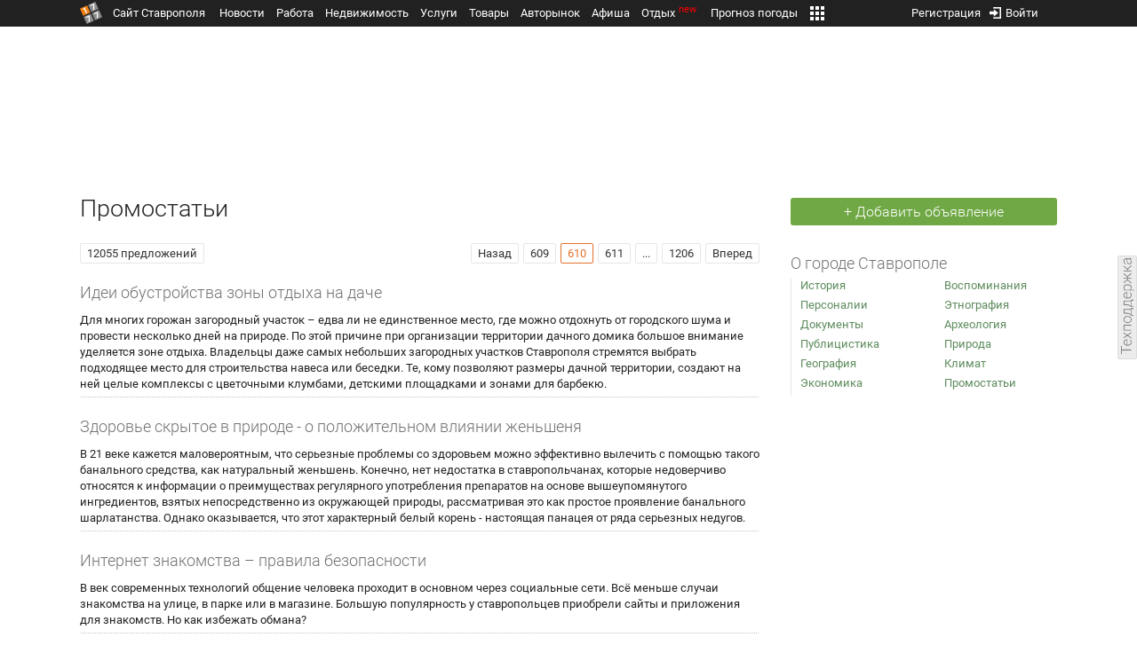

--- FILE ---
content_type: text/html; charset=UTF-8
request_url: https://1777.ru/stavropol/lenta.php?id=29&page=610
body_size: 11206
content:
<!DOCTYPE HTML>
<html xmlns="http://www.w3.org/1999/xhtml">
<head>
<meta http-equiv="content-language" content="ru-ru"/>
<meta name="HandheldFriendly" content="True"/> 
<meta name='yandex-verification' content='66b032d281f5353c' />
<meta name="format-detection" content="telephone=no"/>
<meta name="robots" content="max-image-preview:large">
<meta name="cmsmagazine" content="11c9463b9bd5970e1f7da9649e12a0c1"/>
<meta http-equiv="Content-Type" content="text/html; charset=UTF-8"/>
<meta name="description" content="Полная, достоверная и актуальная информация о городе Ставрополе для жителей и гостей центра Ставропольского края. Новости, объявления, справочная информация."/>
<meta name="keywords" content="ставрополь, ставрополье, ставропольский"/>
<title>Промостатьи</title>
<script type="text/javascript" src="//media.1777.ru/cache/cache_assets/934e3b67ae65f7fa395d36c907c06d7c/js/jquery.min.js"></script>
<script type="text/javascript" src="https://content.adriver.ru/adriverqueue.js"></script>
<script type="text/javascript" src="https://content.adriver.ru/adriver.core.2.js"></script>
<script type="text/javascript" src="//media.1777.ru/cache/cache_assets/bd65a87b74228f9533bd84663d7a3e2f/assets/pages_redirect_dm.js"></script><script type="text/javascript" src="//media.1777.ru/cache/cache_assets/36ed1c24956a7ee33362b8cb3a352162/assets/devicejs.min.js"></script><script type="text/javascript" src="//media.1777.ru/cache/cache_assets/3cd3e3d27c637e4fce03075bfea4ff2e/angular-1.4.8/angular.min.js"></script><script type="text/javascript" src="//media.1777.ru/cache/cache_assets/e36f396d57d58b6e011eeba965037576/angular/ngStorage.min.js"></script><script type="text/javascript" src="//media.1777.ru/cache/cache_assets/aba9e16dcf0095eec929ce7342af5279/assets/pages_angular.js"></script><script type="text/javascript" src="//media.1777.ru/cache/cache_assets/2cbfb41605bfb1dd5446dee4928b80a9/js/cryptography.js"></script><script type="text/javascript" src="//media.1777.ru/cache/cache_assets/14df4ed0e0d399e1ff436207800f76c0/js/cryptojs.min.js"></script><script type="text/javascript" src="//media.1777.ru/cache/cache_assets/7257aca2a50d97a9fb896d4f363676ee/assets/js_1777.js"></script><script type="text/javascript" src="//media.1777.ru/cache/cache_assets/4926fd47a6a849760a72c1da482cb577/assets/js_1777_api.js"></script><script type="text/javascript">JS_1777.API.settings.url = "//api.1777.ru";</script><script type="text/javascript">JS_1777.PATHS = {"HTTP_PROTOCOL":"\/\/","HTTP_PROTOCOL_FULL":"http:","HTTPS_PROTOCOL_FULL":"https:","HTTP_PREFIX":"","HTTP_LIB":"\/\/lib.1777.ru","HTTP_COMPONENTS":"\/\/lib.1777.ru\/components","HTTP_PAYS":"\/\/lib.1777.ru\/components\/pays","HTTP_CLASSES":"\/\/lib.1777.ru\/classes","HTTP_CLASSES_REALTY":"\/\/lib.1777.ru\/classes\/realty","HTTP_JS":"\/\/lib.1777.ru\/js","HTTP_CSS":"\/\/lib.1777.ru\/css","HTTP_BASE":"\/\/1777.ru","HTTP_MBASE":"\/\/m.1777.ru","HTTP_RABOTA":"\/\/rabota.1777.ru","HTTP_MRABOTA":"\/\/m.1777.ru\/rabota","HTTP_REALTY":"\/\/realty.1777.ru","HTTP_MREALTY":"\/\/m.1777.ru\/realty","HTTP_AUTO":"\/\/auto.1777.ru","HTTP_MAUTO":"\/\/m.1777.ru\/auto","HTTP_AUTO_TORG":"\/\/torg.1777.ru","HTTP_MAUTO_TORG":"\/\/m.1777.ru\/torg","HTTP_TORG":"\/\/torg.1777.ru","HTTP_MTORG":"\/\/m.1777.ru\/torg","HTTP_STROYKA":"\/\/stroyka.1777.ru","HTTP_MSTROYKA":"\/\/m.1777.ru\/stroyka","HTTP_SPRAVKA":"\/\/spravka.1777.ru","HTTP_MSPRAVKA":"\/\/m.1777.ru\/spravka","HTTP_NEWS":"\/\/news.1777.ru","HTTP_MNEWS":"\/\/news.1777.ru","HTTP_FORUM":"http:\/\/forum1777.ru","HTTP_MFORUM":"http:\/\/m.forum1777.ru","HTTP_LOGIN":"\/\/1777.ru?authorization_entry","HTTP_REGISTER":"\/\/1777.ru?authorization_registration","HTTP_MLOGIN":"\/\/m.1777.ru?authorization_entry","HTTP_MREGISTER":"\/\/m.1777.ru?authorization_registration","HTTP_AFISHA":"\/\/afisha.1777.ru","HTTP_MAFISHA":"\/\/m.1777.ru\/afisha","HTTP_FIN":"\/\/fin.1777.ru","HTTP_MFIN":"\/\/m.1777.ru\/fin","HTTP_RASP":"\/\/rasp.1777.ru","HTTP_MRASP":"\/\/m.1777.ru\/rasp","HTTP_KARTA":"\/\/karta.1777.ru","HTTP_MKARTA":"\/\/m.1777.ru\/karta","HTTP_HOTEL":"\/\/hotel.1777.ru","HTTP_MHOTEL":"\/\/m.1777.ru\/hotel","HTTP_METEO":"\/\/meteo.1777.ru","HTTP_MMETEO":"\/\/m.1777.ru\/meteo","HTTP_SEARCH":"\/\/search.1777.ru","HTTP_MSEARCH":"\/\/m.1777.ru\/search","HTTP_LOVE":"http:\/\/love.1777.ru","HTTP_MLOVE":"http:\/\/m.1777.ru\/love","HTTP_USLUGI":"\/\/uslugi.1777.ru","HTTP_MUSLUGI":"\/\/m.1777.ru\/uslugi","HTTP_TUR":"\/\/tur.1777.ru","HTTP_MTUR":"\/\/m.1777.ru\/tur","HTTP_TRIP":"\/\/trip.1777.ru","HTTP_MTRIP":"\/\/m.1777.ru\/trip","HTTP_STAVPRICE":"http:\/\/stavprice.ru","HTTP_MEDIA":"\/\/media.1777.ru","HTTP_API":"\/\/api.1777.ru"}</script><script type="text/javascript" src="//media.1777.ru/cache/cache_assets/24ecf17b8684b65a860cc97429784f3c/jquery_cookie/jquery.cookie.js"></script><link rel='stylesheet' type='text/css' href='//lib.1777.ru/components/interface/fonts/Roboto/Roboto.css?v=1.3.7' /><script type="text/javascript" src="//media.1777.ru/cache/cache_assets/a763dd1b8c3b60051c1cc9ae0bbaef2f/native_js/native_js.js"></script><script type="text/javascript" src="//media.1777.ru/cache/cache_assets/93056f4e0556d7c7c7c5ba6be6a4b371/js/pages.js"></script>
<link type="text/css" rel="stylesheet" href="//media.1777.ru/cache/cache_assets/52575e061dee947566eea2ce64ef3491/css/pages.css"/>
<link type="text/css" rel="stylesheet" href="//media.1777.ru/cache/cache_assets/e6bc78bd6ccd081db2396440b8fc08c0/css/main.css"/>
<link type="text/css" rel="stylesheet" href="//media.1777.ru/cache/cache_assets/13b6b341edfa5f827e960ef3a77a2873/css/common.css"/>
<link type="image/x-icon" rel="shortcut icon" href="//lib.1777.ru/components/pages/favicon/assets/favicon.ico">
<link type="image/png" sizes="16x16" rel="icon" href="//lib.1777.ru/components/pages/favicon/assets/favicon-16x16.png">
<link type="image/png" sizes="32x32" rel="icon" href="//lib.1777.ru/components/pages/favicon/assets/favicon-32x32.png">
<link type="image/png" sizes="96x96" rel="icon" href="//lib.1777.ru/components/pages/favicon/assets/favicon-96x96.png">
<link type="image/png" sizes="120x120" rel="icon" href="//lib.1777.ru/components/pages/favicon/assets/favicon-120x120.png">
<link type="image/png" sizes="192x192" rel="icon" href="//lib.1777.ru/components/pages/favicon/assets/android-icon-192x192.png">
<link rel="manifest" href="//lib.1777.ru/components/pages/favicon/assets/manifest.json">
<link sizes="57x57" rel="apple-touch-icon" href="//lib.1777.ru/components/pages/favicon/assets/apple-touch-icon-57x57.png">
<link sizes="60x60" rel="apple-touch-icon" href="//lib.1777.ru/components/pages/favicon/assets/apple-touch-icon-60x60.png">
<link sizes="72x72" rel="apple-touch-icon" href="//lib.1777.ru/components/pages/favicon/assets/apple-touch-icon-72x72.png">
<link sizes="76x76" rel="apple-touch-icon" href="//lib.1777.ru/components/pages/favicon/assets/apple-touch-icon-76x76.png">
<link sizes="114x114" rel="apple-touch-icon" href="//lib.1777.ru/components/pages/favicon/assets/apple-touch-icon-114x114.png">
<link sizes="120x120" rel="apple-touch-icon" href="//lib.1777.ru/components/pages/favicon/assets/apple-touch-icon-120x120.png">
<link sizes="144x144" rel="apple-touch-icon" href="//lib.1777.ru/components/pages/favicon/assets/apple-touch-icon-144x144.png">
<link sizes="152x152" rel="apple-touch-icon" href="//lib.1777.ru/components/pages/favicon/assets/apple-touch-icon-152x152.png">
<link sizes="180x180" rel="apple-touch-icon" href="//lib.1777.ru/components/pages/favicon/assets/apple-touch-icon-180x180.png">
<link color="#e52037" rel="mask-icon" href="//lib.1777.ru/components/pages/favicon/assets/safari-pinned-tab.svg">
<meta name="application-name" content="1777.ru">
<meta name="msapplication-TileColor" content="#ffffff">
<meta name="msapplication-TileImage" content="//lib.1777.ru/components/pages/favicon/assets/mstile-144x144.png">
<meta name="msapplication-square70x70logo" content="//lib.1777.ru/components/pages/favicon/assets/mstile-70x70.png">
<meta name="msapplication-square150x150logo" content="//lib.1777.ru/components/pages/favicon/assets/mstile-150x150.png">
<meta name="msapplication-wide310x150logo" content="//lib.1777.ru/components/pages/favicon/assets/mstile-310x310.png">
<meta name="msapplication-square310x310logo" content="//lib.1777.ru/components/pages/favicon/assets/mstile-310x150.png">
<meta name="msapplication-config" content="//lib.1777.ru/components/pages/favicon/assets/browserconfig.xml">
<meta name="theme-color" content="#ffffff">
<script type="text/javascript" src="//media.1777.ru/cache/cache_assets/bd65a87b74228f9533bd84663d7a3e2f/assets/pages_redirect_dm.js"></script><script type="text/javascript" src="//media.1777.ru/cache/cache_assets/36ed1c24956a7ee33362b8cb3a352162/assets/devicejs.min.js"></script><script type="text/javascript">function pages_redirect_dm_init_444498983(){if(typeof $().pages_redirect_dm=="function"){$().pages_redirect_dm({crypt_data:"MjZlYmQ4MjgzMzg4YjY0ZWU3YWUxZWQwMmQ0N2I5N2YHon36g5x7ZFC2QVrBTupcVDdwZB9wjjscnsoI4ISd81XxEl1syaGuIFo7AFLlxXNwsS4azHqn5Cv0pX9sBzZJQm74pEvSsWtBvjNyFd4t-OhomayxoOExToWgi8o0CIUt7pGbMWB0g_SHFeh0RxRrkQynLHQ",url_current:"aHR0cHM6Ly8xNzc3LnJ1L3N0YXZyb3BvbC9sZW50YS5waHA/aWQ9MjkmcGFnZT02MTA=",url_pc:"aHR0cHM6Ly8xNzc3LnJ1L3N0YXZyb3BvbC9sZW50YS5waHA/aWQ9MjkmcGFnZT02MTA=",url_mobile:"aHR0cHM6Ly9tLjE3NzcucnUvc3RhdnJvcG9sL2xlbnRhLnBocD9pZD0yOSZwYWdlPTYxMA==",log_error:"1",log_ok:""});} else {setTimeout(function(){ pages_redirect_dm_init_444498983(); }, 10);}}pages_redirect_dm_init_444498983();</script>    <!--LiveInternet counter-->
    <script type="text/javascript">
        new Image().src = "//counter.yadro.ru/hit;1777?r" +
        escape(document.referrer) + ((typeof(screen) == "undefined") ? "" :
        ";s" + screen.width + "*" + screen.height + "*" + (screen.colorDepth ?
            screen.colorDepth : screen.pixelDepth)) + ";u" + escape(document.URL) +
        ";" + Math.random();
    </script>
    <!--/LiveInternet-->
        <script>
        (function(i,s,o,g,r,a,m){i['GoogleAnalyticsObject']=r;i[r]=i[r]||function(){
            (i[r].q=i[r].q||[]).push(arguments)},i[r].l=1*new Date();a=s.createElement(o),
            m=s.getElementsByTagName(o)[0];a.async=1;a.src=g;m.parentNode.insertBefore(a,m)
        })(window,document,'script','//www.google-analytics.com/analytics.js','ga');

        ga('create', 'UA-17186281-7', 'auto');
        ga('send', 'pageview');

    </script>
        <script>window.yaContextCb = window.yaContextCb || []</script>
    <script src="https://yandex.ru/ads/system/context.js" async></script>
        <script async src="https://jsn.24smi.net/smi.js"></script>    
    <script src="https://yastatic.net/pcode/adfox/loader.js" crossorigin="anonymous"></script>
</head>
<body style="overflow-y:scroll;">
<!--<script type="text/javascript"> (function ab(){ var request = new XMLHttpRequest(); request.open('GET', "https://scripts.botfaqtor.ru/one/34998", false); request.send(); if(request.status == 200) eval(request.responseText); })(); </script>-->
<div class="pages_main pages_main_1777">
            <div class="pages_black_line">
            <div class="pages_main_center pages_main_center_menu">
                <nobr>
                    <script type="text/javascript" src="//media.1777.ru/cache/cache_assets/4c05aa939f93d2276e6527d987cb5a42/assets/pages_menu.js"></script><link type="text/css" rel="stylesheet" href="//media.1777.ru/cache/cache_assets/1a28fe3d44ab6fee156927268757753d/assets/pages_menu.css"/><noindex><table id="pages_main_menu_base_cnt_tbl" class="pages_main_menu_base_cnt_tbl" cellpadding="0" cellspacing="0" border="0" style="width:100%;height:22px;">
<tr>
    <td align="left" valign="top" style="width:5%">
    <nobr>
        
        <a href="//1777.ru" title="Город Ставрополь — 1777.Ru" target="_top" class="pages_main_page_link">
            <div class="pages_main_page_btn"><span class="pages_main_page_btn_txt">Сайт Ставрополя</span></div>        </a>
        
    </nobr>
    </td>
    <td align="left" valign="top" style="width:70%;">
    <nobr>
    
        <table id="pages_main_menu_base_tbl" cellpadding="0" cellspacing="0" border="0" style="width:100%;height:22px;">
            <tr>
            <td align="left" valign="top" style="width:50%;">
                
                                <div id="pages_main_menu_base" class="pages_main_menu_base" style="width:770px;">
                                    <div class="pages_main_menu_base_item" id="pages_main_menu_base_item_38f2a8cb8c5cde0c948483f4bd374a7c" data="38f2a8cb8c5cde0c948483f4bd374a7c">
                        <a class="pages_main_menu_item_link " href="//news.1777.ru" rel="nofollow" target="_top">Новости</a>
                    </div>
                                    <div class="pages_main_menu_base_item" id="pages_main_menu_base_item_6d47138aba2c4a396a574e128865d1c5" data="6d47138aba2c4a396a574e128865d1c5">
                        <a class="pages_main_menu_item_link " href="//rabota.1777.ru" rel="nofollow" target="_top">Работа</a>
                    </div>
                                    <div class="pages_main_menu_base_item" id="pages_main_menu_base_item_9eaf8a2f498b0ec05512285b9613cb22" data="9eaf8a2f498b0ec05512285b9613cb22">
                        <a class="pages_main_menu_item_link " href="//realty.1777.ru" rel="nofollow" target="_top">Недвижимость</a>
                    </div>
                                    <div class="pages_main_menu_base_item" id="pages_main_menu_base_item_c9ba543935ac7d048ac17392443da843" data="c9ba543935ac7d048ac17392443da843">
                        <a class="pages_main_menu_item_link " href="//uslugi.1777.ru" rel="nofollow" target="_top">Услуги</a>
                    </div>
                                    <div class="pages_main_menu_base_item" id="pages_main_menu_base_item_14f7e3098fa4957fa3125106626e9665" data="14f7e3098fa4957fa3125106626e9665">
                        <a class="pages_main_menu_item_link " href="//torg.1777.ru" rel="nofollow" target="_top">Товары</a>
                    </div>
                                    <div class="pages_main_menu_base_item" id="pages_main_menu_base_item_95e399e97bfb5ad15c863f0100fd14ab" data="95e399e97bfb5ad15c863f0100fd14ab">
                        <a class="pages_main_menu_item_link " href="//auto.1777.ru" rel="nofollow" target="_top">Авторынок</a>
                    </div>
                                    <div class="pages_main_menu_base_item" id="pages_main_menu_base_item_20a0bcfb76c454e7fa3cff842dd1a963" data="20a0bcfb76c454e7fa3cff842dd1a963">
                        <a class="pages_main_menu_item_link " href="//afisha.1777.ru" rel="nofollow" target="_top">Афиша</a>
                    </div>
                                    <div class="pages_main_menu_base_item" id="pages_main_menu_base_item_2f0319443d6291fa90827d1bf58d66cd" data="2f0319443d6291fa90827d1bf58d66cd">
                        <a class="pages_main_menu_item_link " href="//trip.1777.ru" rel="nofollow" target="_top">Отдых<div class="pages_main_menu_badge">new</div></a>
                    </div>
                                    <div class="pages_main_menu_base_item" id="pages_main_menu_base_item_66c1a910c693022c006c6ac98ef0fd3f" data="66c1a910c693022c006c6ac98ef0fd3f">
                        <a class="pages_main_menu_item_link " href="//meteo.1777.ru" rel="nofollow" target="_top">Прогноз погоды</a>
                    </div>
                                    <div class="pages_main_menu_base_item" id="pages_main_menu_base_item_502d50059a7ad6ef6584892b8ff37963" data="502d50059a7ad6ef6584892b8ff37963">
                        <a class="pages_main_menu_item_link " href="//fin.1777.ru" rel="nofollow" target="_top">Финансы</a>
                    </div>
                                    <div class="pages_main_menu_base_item" id="pages_main_menu_base_item_2bcafc25a0acfd5ec19a7c63349a1f11" data="2bcafc25a0acfd5ec19a7c63349a1f11">
                        <a class="pages_main_menu_item_link " href="//rasp.1777.ru" rel="nofollow" target="_top">Расписания</a>
                    </div>
                                    <div class="pages_main_menu_base_item" id="pages_main_menu_base_item_83a68a234a70b6a59be91ffe59806c17" data="83a68a234a70b6a59be91ffe59806c17">
                        <a class="pages_main_menu_item_link " href="//1777.ru/all.php" rel="nofollow" target="_top">Все проекты</a>
                    </div>
                                </div>
            
            </td>
            <td align="left" valign="top" style="width:20px;">
            
                                    <div class="pages_main_menu_more_icon"  onclick="PagesMenu.show_more();">
                        <img src="//lib.1777.ru/components/pages/pages3/images/more.png">
                    </div>
                                    
                <div class="pages_main_menu_more">
                    
                                            <div class="pages_main_menu_more_item" id="pages_main_menu_more_item_38f2a8cb8c5cde0c948483f4bd374a7c" data="38f2a8cb8c5cde0c948483f4bd374a7c">
                            <a class="pages_main_menu_item_link" href="//news.1777.ru" rel="nofollow" target="_top">Новости</a>
                        </div>
                                            <div class="pages_main_menu_more_item" id="pages_main_menu_more_item_6d47138aba2c4a396a574e128865d1c5" data="6d47138aba2c4a396a574e128865d1c5">
                            <a class="pages_main_menu_item_link" href="//rabota.1777.ru" rel="nofollow" target="_top">Работа</a>
                        </div>
                                            <div class="pages_main_menu_more_item" id="pages_main_menu_more_item_9eaf8a2f498b0ec05512285b9613cb22" data="9eaf8a2f498b0ec05512285b9613cb22">
                            <a class="pages_main_menu_item_link" href="//realty.1777.ru" rel="nofollow" target="_top">Недвижимость</a>
                        </div>
                                            <div class="pages_main_menu_more_item" id="pages_main_menu_more_item_c9ba543935ac7d048ac17392443da843" data="c9ba543935ac7d048ac17392443da843">
                            <a class="pages_main_menu_item_link" href="//uslugi.1777.ru" rel="nofollow" target="_top">Услуги</a>
                        </div>
                                            <div class="pages_main_menu_more_item" id="pages_main_menu_more_item_14f7e3098fa4957fa3125106626e9665" data="14f7e3098fa4957fa3125106626e9665">
                            <a class="pages_main_menu_item_link" href="//torg.1777.ru" rel="nofollow" target="_top">Товары</a>
                        </div>
                                            <div class="pages_main_menu_more_item" id="pages_main_menu_more_item_95e399e97bfb5ad15c863f0100fd14ab" data="95e399e97bfb5ad15c863f0100fd14ab">
                            <a class="pages_main_menu_item_link" href="//auto.1777.ru" rel="nofollow" target="_top">Авторынок</a>
                        </div>
                                            <div class="pages_main_menu_more_item" id="pages_main_menu_more_item_20a0bcfb76c454e7fa3cff842dd1a963" data="20a0bcfb76c454e7fa3cff842dd1a963">
                            <a class="pages_main_menu_item_link" href="//afisha.1777.ru" rel="nofollow" target="_top">Афиша</a>
                        </div>
                                            <div class="pages_main_menu_more_item" id="pages_main_menu_more_item_2f0319443d6291fa90827d1bf58d66cd" data="2f0319443d6291fa90827d1bf58d66cd">
                            <a class="pages_main_menu_item_link" href="//trip.1777.ru" rel="nofollow" target="_top">Отдых<div class="pages_main_menu_badge">new</div></a>
                        </div>
                                            <div class="pages_main_menu_more_item" id="pages_main_menu_more_item_66c1a910c693022c006c6ac98ef0fd3f" data="66c1a910c693022c006c6ac98ef0fd3f">
                            <a class="pages_main_menu_item_link" href="//meteo.1777.ru" rel="nofollow" target="_top">Прогноз погоды</a>
                        </div>
                                            <div class="pages_main_menu_more_item" id="pages_main_menu_more_item_502d50059a7ad6ef6584892b8ff37963" data="502d50059a7ad6ef6584892b8ff37963">
                            <a class="pages_main_menu_item_link" href="//fin.1777.ru" rel="nofollow" target="_top">Финансы</a>
                        </div>
                                            <div class="pages_main_menu_more_item" id="pages_main_menu_more_item_2bcafc25a0acfd5ec19a7c63349a1f11" data="2bcafc25a0acfd5ec19a7c63349a1f11">
                            <a class="pages_main_menu_item_link" href="//rasp.1777.ru" rel="nofollow" target="_top">Расписания</a>
                        </div>
                                            <div class="pages_main_menu_more_item" id="pages_main_menu_more_item_83a68a234a70b6a59be91ffe59806c17" data="83a68a234a70b6a59be91ffe59806c17">
                            <a class="pages_main_menu_item_link" href="//1777.ru/all.php" rel="nofollow" target="_top">Все проекты</a>
                        </div>
                                        
                </div>
            </td>
            <td align="left" valign="top" style="width:auto;">&nbsp;</td>
            </tr>
        </table>
        
    </nobr>
    </td>
    <td align="right" valign="top" style="min-width:220px;">
    <nobr>
    
        <table cellspacing="0" cellpadding="0" border="0" style="width:100%;">
        <tr>
        <td align="right" valign="top">
            <div class="pages_messages">
                <script type="text/javascript" src="//media.1777.ru/cache/cache_assets/6ec167ddf358ff51d610750ddb166f2b/js/messages.js"></script><link type="text/css" rel="stylesheet" href="//media.1777.ru/cache/cache_assets/906d1d4daaedf311de2745e585ea8594/css/messages.css"/><script>var messages_path_component_ajax="//lib.1777.ru/components/messages/ajax";</script><script>messages_set_hash("72f73604a18df69e68dd13868a0cd4b8");</script><script>messages_set_user_id_from("1");</script><div class="messages_overlay" id="messages_overlay" onClick='messages_dialog_activate("");'></div><div class="messages_dialog" id="messages_dialog"><div><div class="messages_dialog_close" onClick='messages_dialog_activate("");'>&nbsp;&nbsp;</div><span class="messages_dialog_header">Сообщения</span></div><div id="messages_iframe_loading" class="messages_iframe_loading">Загрузка</div><div id="messages_iframe_div" class="messages_iframe_div"><iframe src="//lib.1777.ru/components/messages/img/blank.png" id="messages_iframe"  class="messages_iframe" align="left" frameborder="0" onload="messages_iframe_loading_hide();"></iframe><script>var messages_iframe_path='//lib.1777.ru/components/messages/messages_iframe.php';</script><script>var messages_iframe_path_blank='//lib.1777.ru/components/messages/img/blank.png';</script></div></div>            </div>
         </td>
        <td align="right" valign="top" style="width:15px">
                    </td>
        <td align="right" valign="top">
            <div class="pages_login_block">
                <script type="text/javascript" src="//media.1777.ru/cache/cache_assets/3cbb753c6533b336a176700a17729ad8/js/authorization.js"></script><link type="text/css" rel="stylesheet" href="//media.1777.ru/cache/cache_assets/db682578963dfbf53f47bf1f6bff1686/css/authorization.css"/><!--[if lte IE 8]><link rel='stylesheet' href='//lib.1777.ru/components/authorization/css/authorization_ie.css?v=1.6.5' type='text/css' media='screen' /><![endif]--><script>var authorization_path='//lib.1777.ru/components/authorization';</script><script type="text/javascript" src="//media.1777.ru/cache/cache_assets/71b18bd43add91653fd56eb94b3f3a1e/authorization_social/authorization_social.js"></script><div id="authorization_ajax_container"></div><div id="authorization_dialog_control" class="authorization_dialog_control"><div class="authorization_dialog_control_action" onClick="authorization_dialog_entry();"><img src="//lib.1777.ru/components/pages/images/login.png" />Войти</div><div class="authorization_dialog_control_action" onClick="authorization_dialog_registration();">Регистрация</div></div>            </div>
        </td>
        <td align="right" valign="top" style="width:auto;">
                    </td>
        <td align="right" valign="top" style="width:5%">
            <div class="pages_private_office" style="float:right;">
                             </div>
        </td>
        </tr>
        </table>
        
    </nobr>
    </td>
</tr>
</table>
</noindex>
                </nobr>
            </div>
        </div>
    
    <div class="pages_main_center">

        <div class="pages_header">

            <table cellpadding="0" cellspacing="0" border="0" style="width:100%;">
                                <tr>
                    <td align="center" valign="center">
                        <div class="pages_top_banner_cnt" style="display:inline-block;min-height:120px;">
                                    <table cellpadding="0" cellspacing="0" style="background-color:#f4f4f4;width:100%;">
            <tr><td align="middle" valign="center">
                <!--AdFox START-->
                <!--yandex_www1777ru-->
                <!--Площадка: 1777 / 1777 / 0-->
                <!--Категория: <не задана>-->
                <!--Тип баннера: 728х90-->
                <div id="adfox_166358294039682585"></div>
                <script>
                    window.yaContextCb.push(()=>{
                        Ya.adfoxCode.create({
                            ownerId: 287789,
                            containerId: 'adfox_166358294039682585',
                            params: {
                                p1: 'cvtlp',
                                p2: 'hiuu'
                            }
                        })
                    })
                </script>
            </td></tr>
            </table>
	                                </div>
                    </td>
                </tr>
                                <tr>
                    <td align="left" valign="top">
                                <table cellpadding="0" cellspacing="0" border="0" style="width:100%;margin-top:4px;">
        <tr>
        <td align="left" valign="top">
            <h1 class="pages_h1" style="margin-bottom:15px;">Промостатьи</h1>        </td>
        <td align="right" valign="top" style="width:300px;min-width:300px;max-width:300px;padding-top:4px;">
            <a href="//torg.1777.ru/select_category.php" class="pages_add_ad_button" title="Разместить бесплатное объявление в Ставрополе" style="width:300px;">+ Добавить объявление</a>        </td>
        </tr>
        </table>
                            </td>
                </tr>
            </table>
        </div>
<div class="pages_content"><table cellpadding="0" cellspacing="0" border="0" width="100%"><tr><td class="pages_center"><div style="max-width:765px;"><link type="text/css" rel="stylesheet" href="//media.1777.ru/cache/cache_assets/5a1c24e28f0bc5bddf470166d47aad3b/assets/pagenavigation_selects.css"/><link type="text/css" rel="stylesheet" href="//media.1777.ru/cache/cache_assets/c2969524812547dec6d2e73d4e5dc31d/assets/pagenavigation.css"/><script type="text/javascript" src="//media.1777.ru/cache/cache_assets/f500d1fc71c25e100854b22fc8aa97f2/assets/pagenavigation.js"></script><table cellpadding="0" cellspacing="0" border="0" class="pnv_panel pnv_panel_top" id="pnv_panel_230466436"><tr><td class="pnv_panel_td_left" style="width:1%;"><nobr><div class="pnv_block_left"><div class="pnv_block_border">12055 предложений</div></div></nobr></td></nobr></td><td class="pnv_panel_td_right">&nbsp;</td><td class="pnv_panel_td_right" style="width:5%;"><nobr><div class="pnv_block_right"><a href="lenta.php?id=29&page=609" class="pnv_page_link"><div class="pnv_prev_page">Назад</div></a><a href="lenta.php?id=29&page=609" class="pnv_page_link"><div class="pnv_page_number">609</div></a><a href="lenta.php?id=29&page=610" class="pnv_page_link"><div class="pnv_page_number_current">610</div></a><a href="lenta.php?id=29&page=611" class="pnv_page_link"><div class="pnv_page_number">611</div></a><div class='pnv_all_pages'><div class='pnv_all_pages_right' onclick='pagenavigation.all_pages("eyJpZCI6MjMwNDY2NDM2LCJ1cmwiOiJsZW50YS5waHA\/aWQ9MjkmcGFnZT0iLCJvdmVyYWxsX3BhZ2VzIjoxMjA2LCJjdXJyZW50X3BhZ2UiOjYxMH0=");'>...</div><div class='pnv_all_pages_window'></div></div><a href="lenta.php?id=29&page=1206" class="pnv_page_link"><div class="pnv_page_number">1206</div></a><a href="lenta.php?id=29&page=611" class="pnv_page_link"><div class="pnv_next_page">Вперед</div></a></div></nobr></td></tr></table><style>
.header_red {
    font-weight:300 !important;
    font-size:18px;
    margin-bottom:10px;
    margin-top:10px;
    color:#5d8c5d;
}
.header_red_a {
    font-weight:300 !important;
    font-size:18px;
    margin-bottom:10px;
    margin-top:10px;

}
.header_red_a:hover {
    color:#E47129; !important;
}
.cont {
    line-height:1.4;
}
</style>
<table cellpadding=0 cellspacing=0 border=0 width=100% class=bms2>

<tr><td valign=top class=cont><div class=header_red><a class="header_red_a" href="//1777.ru/stavropol/one_lenta.php?id_one=8492&id=29">Идеи обустройства зоны отдыха на даче</a></div>Для многих горожан загородный участок – едва ли не единственное место, где можно отдохнуть от городского шума и провести несколько дней на природе. По этой причине при организации территории дачного домика большое внимание уделяется зоне отдыха. Владельцы даже самых небольших загородных участков Ставрополя стремятся выбрать подходящее место для строительства навеса или беседки. Те, кому позволяют размеры дачной территории, создают на ней целые комплексы с цветочными клумбами, детскими площадками и зонами для барбекю.</td></tr><tr><td height=5 colspan=2></td></tr><tr><td background="../img/mline.gif" height=1 colspan=2></td></tr><tr><td height=10 colspan=2></td></tr><tr><td valign=top class=cont><div class=header_red><a class="header_red_a" href="//1777.ru/stavropol/one_lenta.php?id_one=8491&id=29">Здоровье скрытое в природе - о положительном влиянии женьшеня</a></div>В 21 веке кажется маловероятным, что серьезные проблемы со здоровьем можно эффективно вылечить с помощью такого банального средства, как натуральный женьшень. Конечно, нет недостатка в ставропольчанах, которые недоверчиво относятся к информации о преимуществах регулярного употребления препаратов на основе вышеупомянутого ингредиентов, взятых непосредственно из окружающей природы, рассматривая это как простое проявление банального шарлатанства. Однако оказывается, что этот характерный белый корень - настоящая панацея от ряда серьезных недугов.</td></tr><tr><td height=5 colspan=2></td></tr><tr><td background="../img/mline.gif" height=1 colspan=2></td></tr><tr><td height=10 colspan=2></td></tr><tr><td valign=top class=cont><div class=header_red><a class="header_red_a" href="//1777.ru/stavropol/one_lenta.php?id_one=8490&id=29">Интернет знакомства – правила безопасности</a></div>В век современных технологий общение человека проходит в основном через социальные сети. Всё меньше случаи знакомства на улице, в парке или в магазине. Большую популярность у ставропольцев приобрели сайты и приложения для знакомств. Но как избежать обмана?</td></tr><tr><td height=5 colspan=2></td></tr><tr><td background="../img/mline.gif" height=1 colspan=2></td></tr><tr><td height=10 colspan=2></td></tr><tr><td valign=top class=cont><div class=header_red><a class="header_red_a" href="//1777.ru/stavropol/one_lenta.php?id_one=8489&id=29">На что обратить внимание при выборе наручных часов?</a></div>Элегантные мужские часы — это классическая часть гардероба ставропольца, которая на протяжении многих лет развивалась не только исходя из механизма действия, но прежде всего совершенствовался внешний вид. Часы всегда ассоциировались с элегантностью и беззаботностью. Раньше носили карманные часы, которые уже тогда выполняли как практическую функцию, так и являлись элементом мужского стиля. Более удобным решением оказались наручные часы, так как при ношении их всегда можно было иметь при себе.</td></tr><tr><td height=5 colspan=2></td></tr><tr><td background="../img/mline.gif" height=1 colspan=2></td></tr><tr><td height=10 colspan=2></td></tr><tr><td valign=top class=cont><div class=header_red><a class="header_red_a" href="//1777.ru/stavropol/one_lenta.php?id_one=8488&id=29">Инвестиции через интернет: особенности и преимущества</a></div>Инвестирование – прибыльное дело. Сейчас оно доступно через интернет. Благодаря этому все имеют возможность получения пассивного дохода. Ставропольчане могут инвестировать в интернете.</td></tr><tr><td height=5 colspan=2></td></tr><tr><td background="../img/mline.gif" height=1 colspan=2></td></tr><tr><td height=10 colspan=2></td></tr><tr><td valign=top class=cont><div class=header_red><a class="header_red_a" href="//1777.ru/stavropol/one_lenta.php?id_one=8487&id=29">Как выбрать кресло-мешок?</a></div>Мягкие, мешковатые кресла пользуются невероятной популярностью в Ставрополе. Большим преимуществом таких пуфов является то, что они идеально подходят к форме тела. Выбирая кресло-мешок от SanchoBAG, вы можете быть уверены в том, что при его производстве использовались исключительно качественные материалы.</td></tr><tr><td height=5 colspan=2></td></tr><tr><td background="../img/mline.gif" height=1 colspan=2></td></tr><tr><td height=10 colspan=2></td></tr><tr><td valign=top class=cont><div class=header_red><a class="header_red_a" href="//1777.ru/stavropol/one_lenta.php?id_one=8486&id=29">В чем преимущество покупки мебели из металла</a></div>Сегодня метал очень часто применяется для изготовления мебели. Это офисные шкафы, раздевалки, мебель для детских садов, библиотек, школ, заводов, шкафчики для камеры хранения в ставропольских супермаркетах и так далее. Такая мебель имеет ряд преимуществ по сравнению с той, которая изготовлена из ДСП, дерева или других более мягких материалов. В настоящее время купить металлическую мебель можно по действительно привлекательным ценам. Компания предлагает наилучшие решения для своих клиентов.</td></tr><tr><td height=5 colspan=2></td></tr><tr><td background="../img/mline.gif" height=1 colspan=2></td></tr><tr><td height=10 colspan=2></td></tr><tr><td valign=top class=cont><div class=header_red><a class="header_red_a" href="//1777.ru/stavropol/one_lenta.php?id_one=8485&id=29">Критерии выбора письменного стола</a></div>Письменный стол нужен для учёбы, работы и занятий по интересам. За ним в Ставрополе работают как взрослые, так и дети. Перед покупкой определяют, для каких целей он нужен: делать уроки школьнику или студенту, писать письма или читать книги. В магазинах покупателю представлено на выбор много моделей столов, и они отличаются по размерам, качеству и цене.</td></tr><tr><td height=5 colspan=2></td></tr><tr><td background="../img/mline.gif" height=1 colspan=2></td></tr><tr><td height=10 colspan=2></td></tr><tr><td valign=top class=cont><div class=header_red><a class="header_red_a" href="//1777.ru/stavropol/one_lenta.php?id_one=8484&id=29">Самоклеящиеся этикетки - применение, изготовление, преимущества</a></div>Этикетки на самоклеящейся основе в настоящее время находят широкое применение во многих сферах Ставрополья благодаря удобству использования и быстроте процесса нанесения. Они применяются для таких целей как маркировка продукции, учет товаров, а также в рекламных целях.</td></tr><tr><td height=5 colspan=2></td></tr><tr><td background="../img/mline.gif" height=1 colspan=2></td></tr><tr><td height=10 colspan=2></td></tr><tr><td valign=top class=cont><div class=header_red><a class="header_red_a" href="//1777.ru/stavropol/one_lenta.php?id_one=8483&id=29">Факторы, которые важно учитывать при выборе мебели для ресторана</a></div>Сегодня на рынке слишком много вариантов ресторанной мебели. Итак, как выбрать что-то особенное и подходящее для заведения в Ставрополе? Посетите horeca сайт, чтобы приобрести разнообразную ресторанную мебель по доступным ценам. Ниже мы расскажем основные факторы, которые необходимо учитывать при выборе мебели для ресторана.</td></tr><tr><td height=5 colspan=2></td></tr><tr><td background="../img/mline.gif" height=1 colspan=2></td></tr><tr><td height=10 colspan=2></td></tr></table>
<table cellpadding="0" cellspacing="0" border="0" class="pnv_panel pnv_panel_bottom" id="pnv_panel_427535309"><tr><td class="pnv_panel_td_left" style="width:1%;"><nobr><div class="pnv_block_left"><div class="pnv_block_border">12055 предложений</div></div></nobr></td><td class="pnv_panel_td_right">&nbsp;</td><td class="pnv_panel_td_right" style="width:5%;"><nobr><div class="pnv_block_right"><a href="lenta.php?id=29&page=609" class="pnv_page_link"><div class="pnv_prev_page">Назад</div></a><a href="lenta.php?id=29&page=609" class="pnv_page_link"><div class="pnv_page_number">609</div></a><a href="lenta.php?id=29&page=610" class="pnv_page_link"><div class="pnv_page_number_current">610</div></a><a href="lenta.php?id=29&page=611" class="pnv_page_link"><div class="pnv_page_number">611</div></a><div class='pnv_all_pages'><div class='pnv_all_pages_right' onclick='pagenavigation.all_pages("eyJpZCI6NDI3NTM1MzA5LCJ1cmwiOiJsZW50YS5waHA\/aWQ9MjkmcGFnZT0iLCJvdmVyYWxsX3BhZ2VzIjoxMjA2LCJjdXJyZW50X3BhZ2UiOjYxMH0=");'>...</div><div class='pnv_all_pages_window'></div></div><a href="lenta.php?id=29&page=1206" class="pnv_page_link"><div class="pnv_page_number">1206</div></a><a href="lenta.php?id=29&page=611" class="pnv_page_link"><div class="pnv_next_page">Вперед</div></a></div></nobr></td></tr></table><br></div></td><td class="pages_right"><link type="text/css" rel="stylesheet" href="//media.1777.ru/cache/cache_assets/263b357447a474b0ffe57278d065f844/css/blocks.css"/><div class="blocks_side_right "  ><div class="blocks_side_header_right">О городе Ставрополе</div><div class="blocks_side_content_right " >
<table cellpadding=0 cellspacing=0 border=0 width=100% class=bms3>
<tr>
<td width=45% style='padding: 0px 0px 7px 0px'><a href='//1777.ru/stavropol/lenta.php?id=14'>История</a></td>
<td rowspan=9 width=10%><img src=img/0.gif width=5 height=1></td>
<td width=45% style='padding: 0px 0px 7px 0px'>&nbsp;<a href='//1777.ru/stavropol/lenta.php?id=15'>Воспоминания</a></td>
</tr>
<tr>
<td  style='padding: 0px 0px 7px 0px'><a href='//1777.ru/stavropol/lenta.php?id=16'>Персоналии</a></td>
<td  style='padding: 0px 0px 7px 0px'>&nbsp;<a href='//1777.ru/stavropol/lenta.php?id=17'>Этнография</a></td>
</tr>
<tr>
<td  style='padding: 0px 0px 7px 0px'><a href='//1777.ru/stavropol/lenta.php?id=18'>Документы</a></td>
<td  style='padding: 0px 0px 7px 0px'>&nbsp;<a href='//1777.ru/stavropol/lenta.php?id=19'>Археология</a></td>
</tr>
<tr>
<td style='padding: 0px 0px 7px 0px'><a href='//1777.ru/stavropol/lenta.php?id=20'>Публицистика</a></td>
<td style='padding: 0px 0px 7px 0px'>&nbsp;<a href='//1777.ru/stavropol/lenta.php?id=21'>Природа</a></td>
</tr>
<tr>
<td style='padding: 0px 0px 7px 0px'><a href='//1777.ru/stavropol/lenta.php?id=22'>География</a></td>
<td style='padding: 0px 0px 7px 0px'>&nbsp;<a href='//1777.ru/stavropol/lenta.php?id=23'>Климат</a></td>
</tr>
<tr>
<td style='padding: 0px 0px 7px 0px'><a href='//1777.ru/stavropol/lenta.php?id=24'>Экономика</a></td>
<td style='padding: 0px 0px 7px 0px'>&nbsp;<a href='//1777.ru/stavropol/lenta.php?id=29'>Промостатьи</a></td>
</tr>
</table></div></div></td></tr></table></div><div class="pages_footer">

    
    <table cellpadding=0 cellspacing=0 border=0 class="pages_footer_links_tb">
<tr>
<td valign="top" align="left" style="width:10%;padding-right:30px;">
<nobr>
        <div class="pp_footer_links_chapter">Платформы</div><br>
        <span class="pp_footer_links_header">Telegram</span><br>
        <a class="pp_footer_links_header_list_lnk" href="https://telegram.me/stavropol1777" rel="nofollow" target="_blank">- Новости Ставрополя и края</a><br>
        <a class="pp_footer_links_header_list_lnk" href="https://telegram.me/rabota_v_stavropole_1777" rel="nofollow" target="_blank">- Вакансии в Ставрополе</a><br>
        <a class="pp_footer_links_header_list_lnk" href="https://telegram.me/realty_v_stavropole_1777" rel="nofollow" target="_blank">- Недвижимость в Ставрополе</a><br>
        <a class="pp_footer_links_header_list_lnk" href="https://telegram.me/afisha_v_stavropole_1777" rel="nofollow" target="_blank">- Афиша и отдых в Ставрополе</a><br>
        <a class="pp_footer_links_header_lnk" href="https://dzen.ru/1777.ru" rel="nofollow" target="_blank">Дзен</a><br>
        <a class="pp_footer_links_header_lnk" href="https://vk.ru/news1777" rel="nofollow" target="_blank">VK</a><br>
        <a class="pp_footer_links_header_lnk" href="https://max.ru/Stavropol1777" rel="nofollow" target="_blank">MAX</a><br>        
        <a class="pp_footer_links_header_lnk" href="https://m.ok.ru/stavropol1777" rel="nofollow" target="_blank">OK</a><br>
</nobr>
</td>
<td  valign="top" align="left" style="width:10%;padding-right:30px;">
<nobr>
        <div class="pp_footer_links_chapter">Приложение</div><br>
        <noindex>
        <span class="pp_footer_links_header">iOS</span><br>
            <a class="pp_footer_links_header_list_lnk" rel="nofollow" href="https://itunes.apple.com/ru/app/1777/id1180912396?l=en&mt=8" target="_blank">- App Store</a><br>
        <span class="pp_footer_links_header">Android</span><br>
            <a class="pp_footer_links_header_list_lnk" rel="nofollow" href="https://www.rustore.ru/catalog/app/ru.stavropol.stavropol1777" target="_blank">- RuStore</a><br>
            <a class="pp_footer_links_header_list_lnk" rel="nofollow" href="https://play.google.com/store/apps/details?id=ru.stavropol.stavropol1777" target="_blank">- Google Play</a><br>
            <a class="pp_footer_links_header_list_lnk" rel="nofollow" href="//1777.ru/app/1777.apk" target="_blank">- Файл Apk</a><br>
        </noindex>
        <a rel="nofollow" href="//m.1777.ru" target="_top" onclick="return false" id="rdr_ml_pc_d84d49f6efe51c18ec540919daadd3f1" class="pp_footer_links_header_lnk">Мобильная версия</a><br></nobr>
</td>
<td  valign="top" align="left" style="width:10%;">
<nobr>
        <div class="pp_footer_links_chapter">Редакция</div><br>
        <a class="pp_footer_links_header_lnk" href="//1777.ru/advertising/" target="_top" title="Реклама в Ставрополе и Ставропольском крае">Реклама на сайте</a><br>
        <a class="pp_footer_links_header_lnk" href="//1777.ru/advertising/contacts.php" target="_top">Контакты</a><br>
        <div class="pp_footer_links_dlm"></div>
        <a class="pp_footer_links_header_lnk" href="//torg.1777.ru/select_category.php" target="_top">Дать объявление</a><br></nobr>
</td>
<td  valign="top" align="left" style="width:auto;">
</td>
<td  valign="top" align="right" style="width:10%;">
        <nobr>
            Использование сайта означает принятие<br>
            <a href="//1777.ru/soglashenie.php" target="_top">пользовательского соглашения</a><br>
            <span class="pages_footer_copy">&copy; 2005 — 2026, ООО «Сайт Ставрополя»</span>
        </nobr>
        <br>
        <div style="height:5px;"></div>
                        <nobr>
                <noindex>
                <!--LiveInternet logo-->
                <a href="http://www.liveinternet.ru/click;1777" target="_blank">
                    <img src="//counter.yadro.ru/logo;1777?14.1" title="LiveInternet: показано число просмотров за 24 часа, посетителей за 24 часа и за сегодня" alt="" border="0" width="88" height="31"/>
                </a>
                <!--/LiveInternet-->
                </noindex>
                <img src="//lib.1777.ru/components/pages/pages3/images/18.png"
                     title="Некторые материалы данной страницы могут содержать информацию, не предназначенную для детей младше 18 лет"
                     alt="Некторые материалы данной страницы могут содержать информацию, не предназначенную для детей младше 18 лет"
                     height="31" width="31">
                </nobr>
                </td>
</tr>
</table>

    <table cellpadding=0 cellspacing=0 border=0 class="pages_footer_links_tb_2">
        <tr>
            <td valign="top" align="left" colspan="3" style="padding-bottom:7px;">
                <div class="block_sape">
                    <style>
.block_sape a {
	color:#777777 !important;
}
.block_sape a:hover {
	color:#555555 !important;
}
</style>
<script type="text/javascript">
<!--
var _acic={dataProvider:10,allowCookieMatch:false};(function(){var e=document.createElement("script");e.type="text/javascript";e.async=true;e.src="https://www.acint.net/aci.js";var t=document.getElementsByTagName("script")[0];t.parentNode.insertBefore(e,t)})()
//-->
</script>                </div>

            </td>
            <td align=right valign=top style="width:115px;">
                            </td>

        </tr>
    </table>

    
</div><!--class="pages_footer"!-->
	<noindex>
<!-- Yandex.Metrika counter -->
<script type="text/javascript">
    (function (d, w, c) {
        (w[c] = w[c] || []).push(function() {
            try {
                w.yaCounter36446975 = new Ya.Metrika({
                    id:36446975,
                    clickmap:true,
                    trackLinks:true,
                    accurateTrackBounce:true,
                    webvisor:true
                });
            } catch(e) { }
        });

        var n = d.getElementsByTagName("script")[0],
            s = d.createElement("script"),
            f = function () { n.parentNode.insertBefore(s, n); };
        s.type = "text/javascript";
        s.async = true;
        s.src = "https://mc.yandex.ru/metrika/watch.js";

        if (w.opera == "[object Opera]") {
            d.addEventListener("DOMContentLoaded", f, false);
        } else { f(); }
    })(document, window, "yandex_metrika_callbacks");
</script>
<noscript><div><img src="https://mc.yandex.ru/watch/36446975" style="position:absolute; left:-9999px;" alt="" /></div></noscript>
<!-- /Yandex.Metrika counter -->
	</noindex>
	
<link type="text/css" rel="stylesheet" href="//media.1777.ru/cache/cache_assets/37cc145f30ebe263de2de960a6f373f2/assets/social_messengers_tab.css"/><script type="text/javascript" src="//media.1777.ru/cache/cache_assets/1b8d05c13732f462b97f4d722e851f56/assets/social_messengers_tab.js"></script><div class="sm_tab_feedback_tab" onClick="sm_tab_dialog('1563857795','N2MzMzYwMGU2NmQyZDFlM2M0MjBmNDUwNTM4ZTczMzQHorua1nJeybY2d6q5y4CEUOwZmD9GSEPT1TDenHjtNkSs5IzN8tCiwfigun5mczPHGEp3qEYPHCcUXRpoz6xwyuh144rTHQMGaz7dR51rhopF3AJgYsousA');"><img src="//lib.1777.ru/components/contacts_site/social_messengers/assets/feedback_tab_1.png" border="0" width="20px"></div><div id="sm_tab_ajax_container_1563857795"></div></div><!--class="pages_center"!-->
</div><!--class="pages_main"!-->
</body>
</html>

